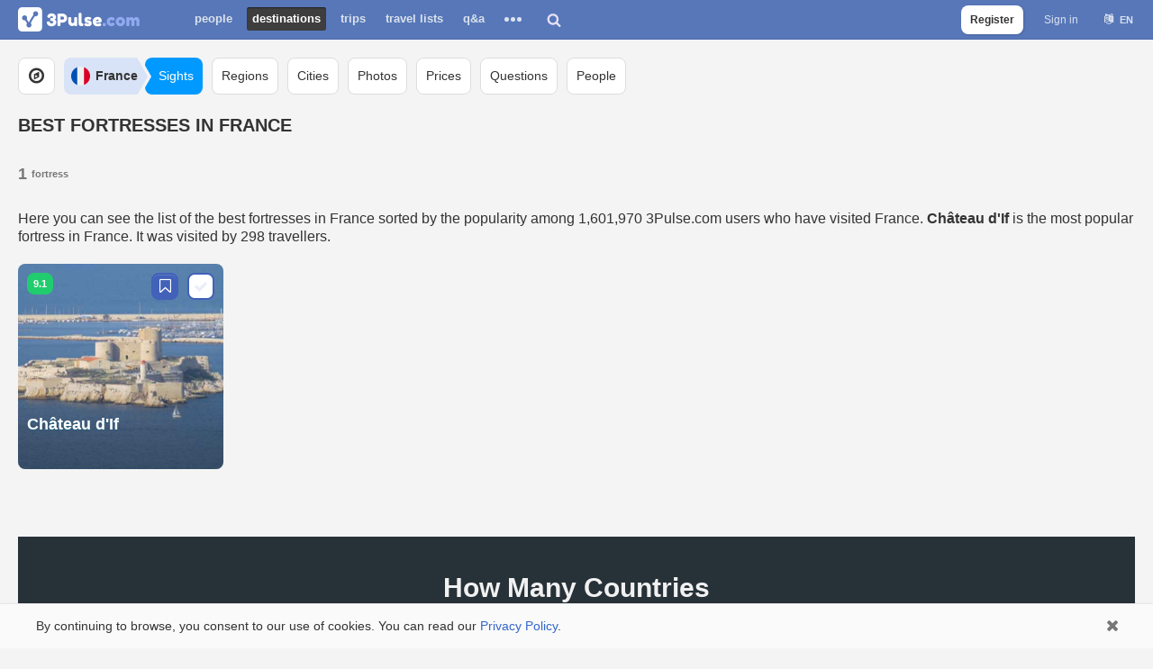

--- FILE ---
content_type: text/html; charset=utf-8
request_url: https://3pulse.com/en/geo/france/sights/categories/fortress
body_size: 9943
content:
<!doctype html> <html lang="en" translate="no"><head><title>The Best Fortresses in France | Updated on 2026</title><meta name="description" content="Discover the best fortresses in France and add some to your next trip plan."><meta name="keywords" content="sights to see in France, sights in France"><link rel="canonical" href="https://3pulse.com/en/geo/france/sights/categories/fortress" /><meta charset="utf-8"><meta http-equiv="X-UA-Compatible" content="IE=edge" /><meta name="viewport" content="width=device-width,initial-scale=1,maximum-scale=1,user-scalable=0,viewport-fit=cover"><meta name="google" content="notranslate" /><meta name="format-detection" content="telephone=no"><link rel="alternate" hreflang="en" href="https://3pulse.com/en/geo/france/sights/categories/fortress" /><link rel="alternate" hreflang="ru" href="https://3pulse.com/ru/geo/france/sights/categories/fortress" /> <link rel="image_src" href="https://3pulse.com/uploads/images/sights/01/72/78/30/sight_image_1727830_full.jpg" /><meta property="og:type" content="website"><meta property="og:url" content="https://3pulse.com/en/geo/france/sights/categories/fortress"><meta property="og:image" content="https://3pulse.com/uploads/images/sights/01/72/78/30/sight_image_1727830_full.jpg"><meta property="og:image:secure_url" content="https://3pulse.com/uploads/images/sights/01/72/78/30/sight_image_1727830_full.jpg" /><meta property="og:image:width" content="1280" /><meta property="og:image:height" content="856" /><meta property="og:title" content="The Best Fortresses in France | Updated on 2026"><meta property="og:description" content="Discover the best fortresses in France and add some to your next trip plan."><meta property="og:ttl" content="604800"><meta property="og:site_name" content="3Pulse.com"><meta property="og:locale" content="en_US"><meta name="twitter:site" content="@3pulse_com"> <meta property="fb:app_id" content="272826416918"><meta property="fb:pages" content="104876870889783"><meta name="theme-color" content="#5777b9"><meta name="application-name" content="3Pulse"><meta name="mobile-web-app-capable" content="yes"> <meta name="apple-mobile-web-app-title" content="3Pulse"><meta name="apple-mobile-web-app-capable" content="yes"><meta name="apple-mobile-web-app-status-bar-style" content="white"><link rel="apple-touch-icon" sizes="192x192" href="https://3pulse.com/apple-touch-icon-192x192.png"><link rel="icon" sizes="192x192" href="https://3pulse.com/favicon-192.png"><link rel="mask-icon" href="https://3pulse.com/logo_blue.svg" color="#5777b9"><link rel="shortcut icon" type="image/png" href="https://3pulse.com/favicon.png" /> <link rel="preconnect" href="https://www.googletagmanager.com" crossorigin><link rel="preconnect" href="https://connect.facebook.net" crossorigin><link rel="preconnect" href="https://www.facebook.com" crossorigin> <link rel="preload" as="font" crossorigin type="font/woff2" href="https://3pulse.com/plugins/fontawesome/lib/font-awesome-4.7.0/fonts/fontawesome-webfont.4.7.0.woff2"><link rel="preload" href="https://3pulse.com/engine/lib/external/jquery/versions/1.11.3/jquery-1.11.3.min.js" as="script"><link rel="preload" as="script" href="https://3pulse.com/templates/cache/developer/73497d08097afc14e53f53981881d491.out-1750074185.js"><link rel='stylesheet' type='text/css' href='https://3pulse.com/templates/cache/developer/0dbb944005a94678570f40b5390bb7bf.out-1753186180.css' /> <link rel='stylesheet' type='text/css' href='https://3pulse.com/templates/cache/developer/auth.out-1743355330.css' /> <link rel='stylesheet' type='text/css' href='https://3pulse.com/templates/cache/developer/discussions.out-1568745490.css' /> <link rel='stylesheet' type='text/css' href='https://3pulse.com/templates/cache/developer/pro.out-1557421553.css' /> <link rel='stylesheet' type='text/css' href='https://3pulse.com/templates/cache/developer/sights.out-1720259209.css' /> <link rel='stylesheet' type='text/css' href='https://3pulse.com/templates/cache/developer/geo.out-1720262318.css' /> <link rel="stylesheet" type='text/css' href="https://3pulse.com/plugins/fontawesome/lib/font-awesome-4.7.0/css/font-awesome.4.7.0.min.mod.css"><script type="application/ld+json">{"@context":"https://schema.org","@type":"ItemList","itemListElement":[{"@type":"ListItem","position":1,"url":"https://3pulse.com/en/sights/1727830","name":"Ch\u00e2teau d'If","image":["https://3pulse.com/uploads/images/sights/01/72/78/30/sight_image_1727830_full.jpg"]}]}</script> <script>
            (function(a,b,c){ if(c in b&&b[c]){var d,e=a.location,f=/^(a|html)$/i;a.addEventListener("click",function(a){d=a.target;while(!f.test(d.nodeName))d=d.parentNode;"href"in d&&(chref=d.href).replace(e.href,"").indexOf("#")&&(!/^[a-z\+\.\-]+:/i.test(chref)||chref.indexOf(e.protocol+"//"+e.host)===0)&&(a.preventDefault(),e.href=d.href)},!1)}})(document,window.navigator,"standalone");
            "serviceWorker"in navigator&&navigator.serviceWorker.register("/sw.js");
        </script><link rel="manifest" href="/manifest.json"> <script async src="https://www.googletagmanager.com/gtag/js?id=AW-16812723960"></script><script>
            window.dataLayer = window.dataLayer || [];
            function gtag(){dataLayer.push(arguments);}
            gtag('js', new Date());
            let gtagUserId = '';
                        gtag('config', 'AW-16812723960', {
                'user_id': gtagUserId
            });
            </script> <script>
        !function(f,b,e,v,n,t,s)
        {if(f.fbq)return;n=f.fbq=function(){n.callMethod?
            n.callMethod.apply(n,arguments):n.queue.push(arguments)};
            if(!f._fbq)f._fbq=n;n.push=n;n.loaded=!0;n.version='2.0';
            n.queue=[];t=b.createElement(e);t.async=!0;
            t.src=v;s=b.getElementsByTagName(e)[0];
            s.parentNode.insertBefore(t,s)}(window, document,'script',
            'https://connect.facebook.net/en_US/fbevents.js');
        fbq('init', '454323076451933');fbq('track', 'PageView');</script> </head><body class="s1 without-menu guest lang-en" data-lang="en" ><script>

    var fbConfig = {
        id: '272826416918',
        version: 'v21.0'
    };

    var bXFBML = false;

    function Deferred() {

        var self = this;

        this.promise = new Promise(function(resolve, reject) {

            self.reject = reject;

            self.resolve = resolve;

        });

    }

    window.fbLoaded = (new Deferred());

    window.fbAsyncInit = function() {

        FB.init({
            appId      : fbConfig.id,
            cookie     : true,
            status     : true,
            xfbml      : bXFBML,
            version    : fbConfig.version
        });

        fbLoaded.resolve();

        FB.AppEvents.logPageView();

    };

    </script><script async defer crossorigin="anonymous" src="https://connect.facebook.net/en_US/sdk.js"></script><noscript><img height="1" width="1" style="display:none" src="https://www.facebook.com/tr?id=454323076451933&ev=PageView&noscript=1" alt="" /></noscript><header id="header"><div class="wrap"> <a class="logo" href="https://3pulse.com"> <img src="[data-uri]" data-original="https://3pulse.com/logo.png" class="sLogo lazy-data-image" width="135" height="27" title="3Pulse.com" alt="3Pulse.com" /></a><nav id="main-menu"><button class="menu-trigger js-show-main-menu"><span>Destinations</span></button><ul><li ><a href="https://3pulse.com/people/">People</a></li><li class="active"><a href="https://3pulse.com/en/geo/">Destinations</a></li><li ><a href="https://3pulse.com/en/travel/">Trips</a></li><li ><a href="https://3pulse.com/en/travel/lists">Travel Lists</a></li><li ><a href="https://3pulse.com/en/qa/" >Q&A</a></li><li class="more"><button><span></span><span></span><span></span></button><div class="items"><ul><li ><a href="https://3pulse.com/en/photo/">Photo</a></li><li ><a href="https://3pulse.com/en/prices/">Travel Costs</a></li><li ><a href="https://3pulse.com/en/journal/">Journal</a></li><li ><a href="https://3pulse.com/en/reviews/">Reviews</a></li><li ><a href="https://3pulse.com/en/sights/">Sights</a></li></ul></div></li></ul></nav><div id="destination-search"><div class="search"><input type="text" class="input-text input-width-full" placeholder="Where do you want to go?"/><div class="input-submit"></div></div><button class="search-button"></button></div><div class="auth"><ul><li class="sign-up"><a href="https://3pulse.com/auth/signup" class="js-registration-form-show button transparent js-stats" data-stats-category="Auth" data-stats-action="Header SignUp Button">Register</a></li><li><a href="https://3pulse.com/auth/login" class="js-login-form-show sign-in js-stats" data-stats-category="Auth" data-stats-action="Header Login Button">Sign in</a></li><li><div class="user-lang"><button class="user-lang-current js-tooltip-lc" title="Choose language">en</button><div class="drop"><ul><li class="js-set-language" data-lang="en">English</li><li class="js-set-language" data-lang="ru">Русский</li></ul></div></div></li></ul></div> <button id="menu-button"></button> </div> </header><div id="page" class="sights" data-marker="country_sights_France_category_Fortress" data-place-id="198" data-place-type="country" data-place-iata="FR"><div class="container"><nav id="horizontal-menu"><div class="scroller-container"><div class="wrap"><div class="scroller"><ul class="explore-destinations"><li><a href="https://3pulse.com/en/geo/"><i class="fa fa-compass" aria-hidden="true"></i></a></li></ul><ul class="breadcrumb"><li><a class="country" href="https://3pulse.com/en/geo/france"><i class="flag flag-198"></i><span class="name">France</span></a></li><li><a href="https://3pulse.com/en/geo/france/sights"><span>Sights</span></a></li></ul><ul><li><a href="https://3pulse.com/en/geo/france/regions"><span>Regions</span></a></li><li><a href="https://3pulse.com/en/geo/france/cities"><span>Cities</span></a></li><li><a href="https://3pulse.com/en/geo/france/photo"><span>Photos</span></a></li><li><a href="https://3pulse.com/en/geo/france/prices"><span>Prices</span></a></li><li><a href="https://3pulse.com/en/geo/france/qa"><span>Questions</span></a></li><li><a href="https://3pulse.com/en/geo/france/people"><span>People</span></a></li></ul></div></div></div></nav><div class="title"> <h1>Best fortresses in France</h1> </div><main id="content"><div id="summary"><div class="counter">1</div><div class="description"><p>fortress</p></div><div class="buttons"></div></div><div class="description"><p>Here you can see the list of the best fortresses in France sorted by the popularity among 1,601,970 3Pulse.com users who have visited France. <strong>Château d'If</strong> is the most popular fortress in France. It was visited by 298 travellers.</p></div> <section id="sights" class="top"><div id="sights-list-search" class="sights cols-5"></div><div id="sights-list-original" class="sights cols-5"><article class="item sight square with-rating" data-id="1727830" data-category-id="155"><div class="wrap"><a class="photo" href="https://3pulse.com/en/sights/1727830"><img src="https://3pulse.com/uploads/images/sights/01/72/78/30/sight_image_1727830_500.jpg" alt="Château d&#039;If photo" /></a><h3><a href="https://3pulse.com/en/sights/1727830">Château d&#039;If</a></h3><div class="target rating" data-id="1727830" data-type="3"><div class="counter js-tooltip-rc" title="Rating"><span class="count">9.1</span> </div> </div><div class="buttons"><button class="button blue want-to-visit js-registration-form-show"></button><button class="button transparent have-been js-registration-form-show"></button></div></div></article> </div></section><style>.travel-map-banner {display: block;position: relative;background: #273138;text-align: center;margin-bottom: 40px;}.travel-map-banner-wrap {display: block;overflow: hidden;max-width: 400px;min-height: 320px;padding: 40px 10px;margin: 0 auto;}.travel-map-banner-wrap p.cta-title {font-size: 20px;font-weight: 700;margin-top: 20px;}.travel-map-banner-wrap .image {display: block;width: 100%;max-width: 400px;margin: 20px auto;position: relative;}.travel-map-banner-wrap .image:before {content: '';display: block;padding-top: 92.5%;}.travel-map-banner-wrap .image img {display: block;width: 100%;position: absolute;top: 0;left: 0;}.travel-map-banner-wrap p {line-height: 34px;font-size: 30px;font-weight: 700;color: #f1f1f1;margin: 0;text-align: center;}.travel-map-banner-wrap .call-to-action {max-width: 270px !important;margin: 0 auto !important;}.travel-map-banner-wrap .call-to-action button {display: block;width: 100%;line-height: 50px !important;border-radius: 8px;font-size: 18px !important;font-weight: 700;color: #0C0038 !important;background-color: #7AFCA7 !important;cursor: pointer;padding: 0 12px !important;outline: none;text-decoration: none;box-shadow: none !important;text-shadow: none !important;background-image: none !important;border: 0 !important;box-sizing: border-box;}.travel-map-banner-wrap .signup-notice {margin: 10px auto 0 !important;max-width: 270px;font-size: 12px !important;line-height: 18px !important;color: #bdbdbd !important;font-weight: 400 !important;text-align: center;}.travel-map-banner-wrap .signup-notice a {color: #bdbdbd !important;font-weight: 700;text-decoration: none;}</style> <div id="travel-map-banner" class="travel-map-banner" data-campaign="3PulseTravelMap" data-medium="country_category_sights" data-content="olga_map_banner"><div class="travel-map-banner-wrap"><p>How Many Countries<br />Have You Visited?</p><p class="cta-title">Create your Travel Map!</p><a href="https://3pulse.com/en/travel/map?utm_campaign=3PulseTravelMap&utm_medium=country_category_sights&utm_content=olga_map_banner" class="image"> <img src='[data-uri]' class="lazy" data-original="https://3pulse.com/plugins/travel/templates/skin/default/images/anna_map_v2.png" data-lazy-threshold="500" alt="Travel Map" style="display: none" /><noscript><img style="display: none;" src="https://3pulse.com/plugins/travel/templates/skin/default/images/olga_map_v2.png" alt="Travel Map" /></noscript></a><div class="call-to-action"><button class="button blue save js-create-map js-registration-form-show"><span>                            Create map</span></button></div></div></div> <section class="block sights-categories"><div class="groups"><a href="https://3pulse.com/en/geo/france/sights/categories" id="show-categories" class="trigger expanded button link with-arrow left-arrow">Sights categories in France</a><div id="categories-group" class="groups-content"><div class="group"><span class="letter">A</span><ul><li><a href="https://3pulse.com/en/geo/france/sights/categories/airport" class="js-tooltip-ct" title="airports in France"> <img src='[data-uri]' class="lazy" data-original="/icons/sc/53/icon.svg" data-lazy-threshold="500" alt="Airports icon" style="display: none" /><noscript><img style="display: none;" src="/icons/sc/53/icon.svg" alt="Airports icon" /></noscript>airports (11)</a></li><li><a href="https://3pulse.com/en/geo/france/sights/categories/amusement-park" class="js-tooltip-ct" title="amusement parks in France"> <img src='[data-uri]' class="lazy" data-original="/icons/sc/37/icon.svg" data-lazy-threshold="500" alt="Amusement parks icon" style="display: none" /><noscript><img style="display: none;" src="/icons/sc/37/icon.svg" alt="Amusement parks icon" /></noscript>amusement parks (12)</a></li><li><a href="https://3pulse.com/en/geo/france/sights/categories/ancient-site" class="js-tooltip-ct" title="archaeological sites in France"> <img src='[data-uri]' class="lazy" data-original="/icons/sc/55/icon.svg" data-lazy-threshold="500" alt="Archaeological sites icon" style="display: none" /><noscript><img style="display: none;" src="/icons/sc/55/icon.svg" alt="Archaeological sites icon" /></noscript>archaeological sites (73)</a></li><li><a href="https://3pulse.com/en/geo/france/sights/categories/aqueduct" class="js-tooltip-ct" title="aqueducts in France"> <img src='[data-uri]' class="lazy" data-original="/icons/sc/2/icon.svg" data-lazy-threshold="500" alt="Aqueducts icon" style="display: none" /><noscript><img style="display: none;" src="/icons/sc/2/icon.svg" alt="Aqueducts icon" /></noscript>aqueducts (2)</a></li><li><a href="https://3pulse.com/en/geo/france/sights/categories/arch" class="js-tooltip-ct" title="arches in France"> <img src='[data-uri]' class="lazy" data-original="/icons/sc/56/icon.svg" data-lazy-threshold="500" alt="Arches icon" style="display: none" /><noscript><img style="display: none;" src="/icons/sc/56/icon.svg" alt="Arches icon" /></noscript>arches (3)</a></li></ul></div><div class="group"><span class="letter">B</span><ul><li><a href="https://3pulse.com/en/geo/france/sights/categories/battlefield" class="js-tooltip-ct" title="battlefields in France"> <img src='[data-uri]' class="lazy" data-original="/icons/sc/38/icon.svg" data-lazy-threshold="500" alt="Battlefields icon" style="display: none" /><noscript><img style="display: none;" src="/icons/sc/38/icon.svg" alt="Battlefields icon" /></noscript>battlefields (9)</a></li><li><a href="https://3pulse.com/en/geo/france/sights/categories/bay" class="js-tooltip-ct" title="bays in France"> <img src='[data-uri]' class="lazy" data-original="/icons/sc/157/icon.svg" data-lazy-threshold="500" alt="Bays icon" style="display: none" /><noscript><img style="display: none;" src="/icons/sc/157/icon.svg" alt="Bays icon" /></noscript>bays (85)</a></li><li><a href="https://3pulse.com/en/geo/france/sights/categories/beach" class="js-tooltip-ct" title="beaches in France"> <img src='[data-uri]' class="lazy" data-original="/icons/sc/109/icon.svg" data-lazy-threshold="500" alt="Beaches icon" style="display: none" /><noscript><img style="display: none;" src="/icons/sc/109/icon.svg" alt="Beaches icon" /></noscript>beaches (39)</a></li><li><a href="https://3pulse.com/en/geo/france/sights/categories/brewery" class="js-tooltip-ct" title="breweries in France"> <img src='[data-uri]' class="lazy" data-original="/icons/sc/77/icon.svg" data-lazy-threshold="500" alt="Breweries icon" style="display: none" /><noscript><img style="display: none;" src="/icons/sc/77/icon.svg" alt="Breweries icon" /></noscript>breweries (18)</a></li><li><a href="https://3pulse.com/en/geo/france/sights/categories/bridge" class="js-tooltip-ct" title="bridges in France"> <img src='[data-uri]' class="lazy" data-original="/icons/sc/57/icon.svg" data-lazy-threshold="500" alt="Bridges icon" style="display: none" /><noscript><img style="display: none;" src="/icons/sc/57/icon.svg" alt="Bridges icon" /></noscript>bridges (7)</a></li></ul></div><div class="group"><span class="letter">C</span><ul><li><a href="https://3pulse.com/en/geo/france/sights/categories/cape" class="js-tooltip-ct" title="capes in France"> <img src='[data-uri]' class="lazy" data-original="/icons/sc/111/icon.svg" data-lazy-threshold="500" alt="Capes icon" style="display: none" /><noscript><img style="display: none;" src="/icons/sc/111/icon.svg" alt="Capes icon" /></noscript>capes (24)</a></li><li><a href="https://3pulse.com/en/geo/france/sights/categories/castle" class="js-tooltip-ct" title="castles in France"> <img src='[data-uri]' class="lazy" data-original="/icons/sc/63/icon.svg" data-lazy-threshold="500" alt="Castles icon" style="display: none" /><noscript><img style="display: none;" src="/icons/sc/63/icon.svg" alt="Castles icon" /></noscript>castles (71)</a></li><li><a href="https://3pulse.com/en/geo/france/sights/categories/cathedral" class="js-tooltip-ct" title="cathedrals in France"> <img src='[data-uri]' class="lazy" data-original="/icons/sc/154/icon.svg" data-lazy-threshold="500" alt="Cathedrals icon" style="display: none" /><noscript><img style="display: none;" src="/icons/sc/154/icon.svg" alt="Cathedrals icon" /></noscript>cathedrals (9)</a></li><li><a href="https://3pulse.com/en/geo/france/sights/categories/cave" class="js-tooltip-ct" title="caves in France"> <img src='[data-uri]' class="lazy" data-original="/icons/sc/59/icon.svg" data-lazy-threshold="500" alt="Caves icon" style="display: none" /><noscript><img style="display: none;" src="/icons/sc/59/icon.svg" alt="Caves icon" /></noscript>caves (49)</a></li><li><a href="https://3pulse.com/en/geo/france/sights/categories/cemetery" class="js-tooltip-ct" title="cemeteries in France"> <img src='[data-uri]' class="lazy" data-original="/icons/sc/61/icon.svg" data-lazy-threshold="500" alt="Cemeteries icon" style="display: none" /><noscript><img style="display: none;" src="/icons/sc/61/icon.svg" alt="Cemeteries icon" /></noscript>cemeteries (2)</a></li><li><a href="https://3pulse.com/en/geo/france/sights/categories/church" class="js-tooltip-ct" title="churches in France"> <img src='[data-uri]' class="lazy" data-original="/icons/sc/60/icon.svg" data-lazy-threshold="500" alt="Churches icon" style="display: none" /><noscript><img style="display: none;" src="/icons/sc/60/icon.svg" alt="Churches icon" /></noscript>churches (16)</a></li><li><a href="https://3pulse.com/en/geo/france/sights/categories/cliff" class="js-tooltip-ct" title="cliffs in France"> <img src='[data-uri]' class="lazy" data-original="/icons/sc/113/icon.svg" data-lazy-threshold="500" alt="Cliffs icon" style="display: none" /><noscript><img style="display: none;" src="/icons/sc/113/icon.svg" alt="Cliffs icon" /></noscript>cliffs (4)</a></li></ul></div><div class="group"><span class="letter">F</span><ul><li><a href="https://3pulse.com/en/geo/france/sights/categories/forest" class="js-tooltip-ct" title="forests in France"> <img src='[data-uri]' class="lazy" data-original="/icons/sc/151/icon.svg" data-lazy-threshold="500" alt="Forests icon" style="display: none" /><noscript><img style="display: none;" src="/icons/sc/151/icon.svg" alt="Forests icon" /></noscript>forests (6)</a></li><li><a href="https://3pulse.com/en/geo/france/sights/categories/forest-reserve" class="js-tooltip-ct" title="forest reserves in France"> <img src='[data-uri]' class="lazy" data-original="/icons/sc/43/icon.svg" data-lazy-threshold="500" alt="Forest reserves icon" style="display: none" /><noscript><img style="display: none;" src="/icons/sc/43/icon.svg" alt="Forest reserves icon" /></noscript>forest reserves (1)</a></li><li><a href="https://3pulse.com/en/geo/france/sights/categories/fort" class="js-tooltip-ct" title="forts in France"> <img src='[data-uri]' class="lazy" data-original="/icons/sc/68/icon.svg" data-lazy-threshold="500" alt="Forts icon" style="display: none" /><noscript><img style="display: none;" src="/icons/sc/68/icon.svg" alt="Forts icon" /></noscript>forts (11)</a></li><li><a href="https://3pulse.com/en/geo/france/sights/categories/fortress" class="js-tooltip-ct" title="fortresses in France"> <img src='[data-uri]' class="lazy" data-original="/icons/sc/155/icon.svg" data-lazy-threshold="500" alt="Fortresses icon" style="display: none" /><noscript><img style="display: none;" src="/icons/sc/155/icon.svg" alt="Fortresses icon" /></noscript>fortresses (1)</a></li></ul></div><div class="group"><span class="letter">G</span><ul><li><a href="https://3pulse.com/en/geo/france/sights/categories/garden" class="js-tooltip-ct" title="gardens in France"> <img src='[data-uri]' class="lazy" data-original="/icons/sc/70/icon.svg" data-lazy-threshold="500" alt="Gardens icon" style="display: none" /><noscript><img style="display: none;" src="/icons/sc/70/icon.svg" alt="Gardens icon" /></noscript>gardens (26)</a></li><li><a href="https://3pulse.com/en/geo/france/sights/categories/gorge" class="js-tooltip-ct" title="gorges in France"> <img src='[data-uri]' class="lazy" data-original="/icons/sc/122/icon.svg" data-lazy-threshold="500" alt="Gorges icon" style="display: none" /><noscript><img style="display: none;" src="/icons/sc/122/icon.svg" alt="Gorges icon" /></noscript>gorges (1)</a></li><li><a href="https://3pulse.com/en/geo/france/sights/categories/grave" class="js-tooltip-ct" title="graves in France"> <img src='[data-uri]' class="lazy" data-original="/icons/sc/72/icon.svg" data-lazy-threshold="500" alt="Graves icon" style="display: none" /><noscript><img style="display: none;" src="/icons/sc/72/icon.svg" alt="Graves icon" /></noscript>graves (17)</a></li></ul></div><div class="group"><span class="letter">H</span><ul><li><a href="https://3pulse.com/en/geo/france/sights/categories/hill" class="js-tooltip-ct" title="hills in France"> <img src='[data-uri]' class="lazy" data-original="/icons/sc/123/icon.svg" data-lazy-threshold="500" alt="Hills icon" style="display: none" /><noscript><img style="display: none;" src="/icons/sc/123/icon.svg" alt="Hills icon" /></noscript>hills (1)</a></li><li><a href="https://3pulse.com/en/geo/france/sights/categories/historic-region" class="js-tooltip-ct" title="historic regions in France"> <img src='[data-uri]' class="lazy" data-original="/icons/sc/47/icon.svg" data-lazy-threshold="500" alt="Historic regions icon" style="display: none" /><noscript><img style="display: none;" src="/icons/sc/47/icon.svg" alt="Historic regions icon" /></noscript>historic regions (1)</a></li><li><a href="https://3pulse.com/en/geo/france/sights/categories/historical-site" class="js-tooltip-ct" title="historical sites in France"> <img src='[data-uri]' class="lazy" data-original="/icons/sc/73/icon.svg" data-lazy-threshold="500" alt="Historical sites icon" style="display: none" /><noscript><img style="display: none;" src="/icons/sc/73/icon.svg" alt="Historical sites icon" /></noscript>historical sites (6)</a></li></ul></div><div class="group"><span class="letter">I</span><ul><li><a href="https://3pulse.com/en/geo/france/sights/categories/island" class="js-tooltip-ct" title="islands in France"> <img src='[data-uri]' class="lazy" data-original="/icons/sc/126/icon.svg" data-lazy-threshold="500" alt="Islands icon" style="display: none" /><noscript><img style="display: none;" src="/icons/sc/126/icon.svg" alt="Islands icon" /></noscript>islands (3)</a></li></ul></div><div class="group"><span class="letter">L</span><ul><li><a href="https://3pulse.com/en/geo/france/sights/categories/lake" class="js-tooltip-ct" title="lakes in France"> <img src='[data-uri]' class="lazy" data-original="/icons/sc/10/icon.svg" data-lazy-threshold="500" alt="Lakes icon" style="display: none" /><noscript><img style="display: none;" src="/icons/sc/10/icon.svg" alt="Lakes icon" /></noscript>lakes (1)</a></li><li><a href="https://3pulse.com/en/geo/france/sights/categories/library" class="js-tooltip-ct" title="libraries in France"> <img src='[data-uri]' class="lazy" data-original="/icons/sc/74/icon.svg" data-lazy-threshold="500" alt="Libraries icon" style="display: none" /><noscript><img style="display: none;" src="/icons/sc/74/icon.svg" alt="Libraries icon" /></noscript>libraries (6)</a></li><li><a href="https://3pulse.com/en/geo/france/sights/categories/lighthouse" class="js-tooltip-ct" title="lighthouses in France"> <img src='[data-uri]' class="lazy" data-original="/icons/sc/75/icon.svg" data-lazy-threshold="500" alt="Lighthouses icon" style="display: none" /><noscript><img style="display: none;" src="/icons/sc/75/icon.svg" alt="Lighthouses icon" /></noscript>lighthouses (21)</a></li></ul></div><div class="group"><span class="letter">M</span><ul><li><a href="https://3pulse.com/en/geo/france/sights/categories/mine" class="js-tooltip-ct" title="mines in France"> <img src='[data-uri]' class="lazy" data-original="/icons/sc/80/icon.svg" data-lazy-threshold="500" alt="Mines icon" style="display: none" /><noscript><img style="display: none;" src="/icons/sc/80/icon.svg" alt="Mines icon" /></noscript>mines (1)</a></li><li><a href="https://3pulse.com/en/geo/france/sights/categories/monastery" class="js-tooltip-ct" title="monasteries in France"> <img src='[data-uri]' class="lazy" data-original="/icons/sc/83/icon.svg" data-lazy-threshold="500" alt="Monasteries icon" style="display: none" /><noscript><img style="display: none;" src="/icons/sc/83/icon.svg" alt="Monasteries icon" /></noscript>monasteries (13)</a></li><li><a href="https://3pulse.com/en/geo/france/sights/categories/monument" class="js-tooltip-ct" title="monuments in France"> <img src='[data-uri]' class="lazy" data-original="/icons/sc/81/icon.svg" data-lazy-threshold="500" alt="Monuments icon" style="display: none" /><noscript><img style="display: none;" src="/icons/sc/81/icon.svg" alt="Monuments icon" /></noscript>monuments (904)</a></li><li><a href="https://3pulse.com/en/geo/france/sights/categories/mountain" class="js-tooltip-ct" title="mountains in France"> <img src='[data-uri]' class="lazy" data-original="/icons/sc/134/icon.svg" data-lazy-threshold="500" alt="Mountains icon" style="display: none" /><noscript><img style="display: none;" src="/icons/sc/134/icon.svg" alt="Mountains icon" /></noscript>mountains (2)</a></li><li><a href="https://3pulse.com/en/geo/france/sights/categories/museum" class="js-tooltip-ct" title="museums in France"> <img src='[data-uri]' class="lazy" data-original="/icons/sc/84/icon.svg" data-lazy-threshold="500" alt="Museums icon" style="display: none" /><noscript><img style="display: none;" src="/icons/sc/84/icon.svg" alt="Museums icon" /></noscript>museums (137)</a></li></ul></div><div class="group"><span class="letter">N</span><ul><li><a href="https://3pulse.com/en/geo/france/sights/categories/national-park" class="js-tooltip-ct" title="national parks in France"> <img src='[data-uri]' class="lazy" data-original="/icons/sc/156/icon.svg" data-lazy-threshold="500" alt="National parks icon" style="display: none" /><noscript><img style="display: none;" src="/icons/sc/156/icon.svg" alt="National parks icon" /></noscript>national parks (1)</a></li></ul></div><div class="group"><span class="letter">O</span><ul><li><a href="https://3pulse.com/en/geo/france/sights/categories/observation-point" class="js-tooltip-ct" title="observation points in France"> <img src='[data-uri]' class="lazy" data-original="/icons/sc/85/icon.svg" data-lazy-threshold="500" alt="Observation points icon" style="display: none" /><noscript><img style="display: none;" src="/icons/sc/85/icon.svg" alt="Observation points icon" /></noscript>observation points (169)</a></li><li><a href="https://3pulse.com/en/geo/france/sights/categories/observatory" class="js-tooltip-ct" title="observatories in France"> <img src='[data-uri]' class="lazy" data-original="/icons/sc/86/icon.svg" data-lazy-threshold="500" alt="Observatories icon" style="display: none" /><noscript><img style="display: none;" src="/icons/sc/86/icon.svg" alt="Observatories icon" /></noscript>observatories (1)</a></li><li><a href="https://3pulse.com/en/geo/france/sights/categories/opera-house" class="js-tooltip-ct" title="opera houses in France"> <img src='[data-uri]' class="lazy" data-original="/icons/sc/87/icon.svg" data-lazy-threshold="500" alt="Opera houses icon" style="display: none" /><noscript><img style="display: none;" src="/icons/sc/87/icon.svg" alt="Opera houses icon" /></noscript>opera houses (2)</a></li></ul></div><div class="group"><span class="letter">P</span><ul><li><a href="https://3pulse.com/en/geo/france/sights/categories/palace" class="js-tooltip-ct" title="palaces in France"> <img src='[data-uri]' class="lazy" data-original="/icons/sc/88/icon.svg" data-lazy-threshold="500" alt="Palaces icon" style="display: none" /><noscript><img style="display: none;" src="/icons/sc/88/icon.svg" alt="Palaces icon" /></noscript>palaces (20)</a></li><li><a href="https://3pulse.com/en/geo/france/sights/categories/park" class="js-tooltip-ct" title="parks in France"> <img src='[data-uri]' class="lazy" data-original="/icons/sc/41/icon.svg" data-lazy-threshold="500" alt="Parks icon" style="display: none" /><noscript><img style="display: none;" src="/icons/sc/41/icon.svg" alt="Parks icon" /></noscript>parks (26)</a></li><li><a href="https://3pulse.com/en/geo/france/sights/categories/port" class="js-tooltip-ct" title="ports in France"> <img src='[data-uri]' class="lazy" data-original="/icons/sc/42/icon.svg" data-lazy-threshold="500" alt="Ports icon" style="display: none" /><noscript><img style="display: none;" src="/icons/sc/42/icon.svg" alt="Ports icon" /></noscript>ports (5)</a></li><li><a href="https://3pulse.com/en/geo/france/sights/categories/promenade" class="js-tooltip-ct" title="promenades in France"> <img src='[data-uri]' class="lazy" data-original="/icons/sc/51/icon.svg" data-lazy-threshold="500" alt="Promenades icon" style="display: none" /><noscript><img style="display: none;" src="/icons/sc/51/icon.svg" alt="Promenades icon" /></noscript>promenades (12)</a></li></ul></div><div class="group"><span class="letter">R</span><ul><li><a href="https://3pulse.com/en/geo/france/sights/categories/religious-site" class="js-tooltip-ct" title="religious sites in France"> <img src='[data-uri]' class="lazy" data-original="/icons/sc/95/icon.svg" data-lazy-threshold="500" alt="Religious sites icon" style="display: none" /><noscript><img style="display: none;" src="/icons/sc/95/icon.svg" alt="Religious sites icon" /></noscript>religious sites (81)</a></li><li><a href="https://3pulse.com/en/geo/france/sights/categories/ridge" class="js-tooltip-ct" title="ridges in France"> <img src='[data-uri]' class="lazy" data-original="/icons/sc/142/icon.svg" data-lazy-threshold="500" alt="Ridges icon" style="display: none" /><noscript><img style="display: none;" src="/icons/sc/142/icon.svg" alt="Ridges icon" /></noscript>ridges (1)</a></li><li><a href="https://3pulse.com/en/geo/france/sights/categories/river" class="js-tooltip-ct" title="rivers in France"> <img src='[data-uri]' class="lazy" data-original="/icons/sc/158/icon.svg" data-lazy-threshold="500" alt="Rivers icon" style="display: none" /><noscript><img style="display: none;" src="/icons/sc/158/icon.svg" alt="Rivers icon" /></noscript>rivers (1)</a></li><li><a href="https://3pulse.com/en/geo/france/sights/categories/rock" class="js-tooltip-ct" title="rocks in France"> <img src='[data-uri]' class="lazy" data-original="/icons/sc/143/icon.svg" data-lazy-threshold="500" alt="Rocks icon" style="display: none" /><noscript><img style="display: none;" src="/icons/sc/143/icon.svg" alt="Rocks icon" /></noscript>rocks (4)</a></li><li><a href="https://3pulse.com/en/geo/france/sights/categories/ruin" class="js-tooltip-ct" title="ruins in France"> <img src='[data-uri]' class="lazy" data-original="/icons/sc/96/icon.svg" data-lazy-threshold="500" alt="Ruins icon" style="display: none" /><noscript><img style="display: none;" src="/icons/sc/96/icon.svg" alt="Ruins icon" /></noscript>ruins (61)</a></li></ul></div><div class="group"><span class="letter">S</span><ul><li><a href="https://3pulse.com/en/geo/france/sights/categories/square" class="js-tooltip-ct" title="squares in France"> <img src='[data-uri]' class="lazy" data-original="/icons/sc/98/icon.svg" data-lazy-threshold="500" alt="Squares icon" style="display: none" /><noscript><img style="display: none;" src="/icons/sc/98/icon.svg" alt="Squares icon" /></noscript>squares (10)</a></li><li><a href="https://3pulse.com/en/geo/france/sights/categories/stadium" class="js-tooltip-ct" title="stadiums in France"> <img src='[data-uri]' class="lazy" data-original="/icons/sc/99/icon.svg" data-lazy-threshold="500" alt="Stadiums icon" style="display: none" /><noscript><img style="display: none;" src="/icons/sc/99/icon.svg" alt="Stadiums icon" /></noscript>stadiums (7)</a></li></ul></div><div class="group"><span class="letter">T</span><ul><li><a href="https://3pulse.com/en/geo/france/sights/categories/temple" class="js-tooltip-ct" title="temples in France"> <img src='[data-uri]' class="lazy" data-original="/icons/sc/102/icon.svg" data-lazy-threshold="500" alt="Temples icon" style="display: none" /><noscript><img style="display: none;" src="/icons/sc/102/icon.svg" alt="Temples icon" /></noscript>temples (1)</a></li><li><a href="https://3pulse.com/en/geo/france/sights/categories/theater" class="js-tooltip-ct" title="theaters in France"> <img src='[data-uri]' class="lazy" data-original="/icons/sc/100/icon.svg" data-lazy-threshold="500" alt="Theaters icon" style="display: none" /><noscript><img style="display: none;" src="/icons/sc/100/icon.svg" alt="Theaters icon" /></noscript>theaters (37)</a></li><li><a href="https://3pulse.com/en/geo/france/sights/categories/tower" class="js-tooltip-ct" title="towers in France"> <img src='[data-uri]' class="lazy" data-original="/icons/sc/103/icon.svg" data-lazy-threshold="500" alt="Towers icon" style="display: none" /><noscript><img style="display: none;" src="/icons/sc/103/icon.svg" alt="Towers icon" /></noscript>towers (3)</a></li></ul></div><div class="group"><span class="letter">U</span><ul><li><a href="https://3pulse.com/en/geo/france/sights/categories/university" class="js-tooltip-ct" title="universities in France"> <img src='[data-uri]' class="lazy" data-original="/icons/sc/104/icon.svg" data-lazy-threshold="500" alt="Universities icon" style="display: none" /><noscript><img style="display: none;" src="/icons/sc/104/icon.svg" alt="Universities icon" /></noscript>universities (8)</a></li></ul></div><div class="group"><span class="letter">V</span><ul><li><a href="https://3pulse.com/en/geo/france/sights/categories/vineyard" class="js-tooltip-ct" title="vineyards in France"> <img src='[data-uri]' class="lazy" data-original="/icons/sc/152/icon.svg" data-lazy-threshold="500" alt="Vineyards icon" style="display: none" /><noscript><img style="display: none;" src="/icons/sc/152/icon.svg" alt="Vineyards icon" /></noscript>vineyards (12)</a></li><li><a href="https://3pulse.com/en/geo/france/sights/categories/volcano" class="js-tooltip-ct" title="volcanoes in France"> <img src='[data-uri]' class="lazy" data-original="/icons/sc/150/icon.svg" data-lazy-threshold="500" alt="Volcanoes icon" style="display: none" /><noscript><img style="display: none;" src="/icons/sc/150/icon.svg" alt="Volcanoes icon" /></noscript>volcanoes (9)</a></li></ul></div><div class="group"><span class="letter">W</span><ul><li><a href="https://3pulse.com/en/geo/france/sights/categories/waterfall" class="js-tooltip-ct" title="waterfalls in France"> <img src='[data-uri]' class="lazy" data-original="/icons/sc/5/icon.svg" data-lazy-threshold="500" alt="Waterfalls icon" style="display: none" /><noscript><img style="display: none;" src="/icons/sc/5/icon.svg" alt="Waterfalls icon" /></noscript>waterfalls (14)</a></li><li><a href="https://3pulse.com/en/geo/france/sights/categories/wreck" class="js-tooltip-ct" title="wrecks in France"> <img src='[data-uri]' class="lazy" data-original="/icons/sc/106/icon.svg" data-lazy-threshold="500" alt="Wrecks icon" style="display: none" /><noscript><img style="display: none;" src="/icons/sc/106/icon.svg" alt="Wrecks icon" /></noscript>wrecks (1)</a></li></ul></div><div class="group"><span class="letter">Z</span><ul><li><a href="https://3pulse.com/en/geo/france/sights/categories/zoo" class="js-tooltip-ct" title="zoos in France"> <img src='[data-uri]' class="lazy" data-original="/icons/sc/107/icon.svg" data-lazy-threshold="500" alt="Zoos icon" style="display: none" /><noscript><img style="display: none;" src="/icons/sc/107/icon.svg" alt="Zoos icon" /></noscript>zoos (6)</a></li></ul></div></div></div></section> <section class="block sights-categories"><a href="https://3pulse.com/en/sights/categories/fortress" class="button link with-arrow right-arrow">All fortresses of the world</a></section><section class="block sights-categories"> <a href="https://3pulse.com/en/geo/france/sights" class="button link with-arrow right-arrow">The best sights to see in France</a></section></main></div></div> <div class="modal_background" id="window_login_form" style="display:none;z-index: 100011;"><div class="modal modal-login authorization block" ><button class="fa fa-times close jqmClose"></button><div class="login form"><div class="title"><p>Sign In</p></div><div class="social"><div class="buttons single"><button class="fb js-auth js-stats" data-stats-category="Auth" data-stats-action="FB Login Window"><div class="wrap"><i class="fa fa-facebook-official"></i><span>Continue with Facebook</span></div></button></div></div><div class="separator"><p>or</p></div><form action="https://3pulse.com/auth/login/" method="POST" class="email-form one-time-code-form"><div class="inputs"><div class="wrap input-login"><label for="signin-login-input">Enter your email</label> <input id="signin-login-input" class="js-login input-text input-width-full" autocomplete="on" name="login" type="email"/></div> <div class="wrap input-password hidden"><label for="signin-password-input">Password</label><div class="js-show-password show"><span class="show">Show</span><span class="hide">Hide</span></div><input id="signin-password-input" class="js-password input-password input-text input-width-full" autocomplete="on" name="password" type="password" /></div></div><div class="action"><button type="submit" class="button blue save email js-stats" data-stats-category="Auth" data-stats-action="Email Login Window" data-text-log-in="Log In">Send me a login code</button><div class="links"><a href="https://3pulse.com/auth/signup" class="js-registration-form-show">Sign Up</a> <a href="https://3pulse.com/login/reminder" class="password-reminder hidden">Remind password</a><a href="javascript:void(0);" class="login-with-password">Log in with password</a></div></div></form></div><div class="registration form signup-form"><div class="title"><p>Sign Up</p></div><button class="fb js-auth js-stats" data-stats-category="Auth" data-stats-action="FB SignUp Window"><div class="wrap"><i class="fa fa-facebook-official"></i><span>Continue with Facebook</span></div></button><div class="separator"><p>or</p></div><div class="primary"><form action="https://3pulse.com/auth/signup/" method="POST" class="email-form"><div class="email-form-wrap"><div class="inputs"><div class="wrap input-email"><label for="signup-email-input">Enter your email</label><input id="signup-email-input" class="js-email input-text input-width-full" autocomplete="on" name="email" type="email"/></div></div><button type="submit" class="button blue save email js-stats" data-stats-category="Auth" data-stats-action="Email SignUp Window"><i class="fa fa-chevron-right" aria-hidden="true"></i></button></div></form></div><div class="notice"><p>By signing up you agree to 3Pulse.com <a href="https://3pulse.com/en/about/privacy-policy" target="_blank">Privacy Policy</a> and <a href="https://3pulse.com/en/about/terms" target="_blank">Terms of use</a></p></div><div class="footer-login"><a href="https://3pulse.com/auth/login" class="js-login-form-show">Already have an account? Sign in</a></div></div></div></div><footer class="footer" id="page-footer"><div class="container"><div class="wrap"><p>© 2010–2026 3Pulse Oy company based in Finland.</p><div><ul class="left"><li><a href="https://3pulse.com/en/about/">About</a></li><li><a href="https://3pulse.com/en/about/terms">Terms</a></li><li><a href="https://3pulse.com/en/about/privacy-policy">Privacy policy</a></li><li><a href="https://3pulse.com/en/travel/map">Travel Map</a></li><li><a href="https://3pulse.com/en/pro/">PRO</a></li></ul><ul class="user-lang right"><li class="js-set-language active" data-lang="en">English</li><li class="js-set-language" data-lang="ru"><button style="color: #36c;text-decoration: none;background: none">Русский</button></li></ul></div></div></div></footer> <style>
                .cookies-banner{position:fixed;left:0;bottom:0;width:100%;background:#fafafa;box-shadow:0 0 4px 0 rgba(0,0,0,.04),inset 0 1px 0 0 #e7e8ec;z-index:10}body.no-cookies-banner .cookies-banner{display:none}#page .cookies-banner{position:relative;left:auto;bottom:auto;background:#fafafa;box-shadow:none;z-index:0;border-radius:0 0 8px 8px}.cookies-banner .wrap{margin:0 auto;overflow:hidden;max-width:1240px;position:relative}.cookies-banner .wrap p{padding:15px 70px 15px 20px;line-height:20px;font-size:14px;margin:0}.cookies-banner .wrap a{color: #36c;text-decoration: none;}.cookies-banner .wrap .close{display:block;position:absolute;right:0;top:0;height:50px;width:50px;color:#777;font-size:18px;background:0 0;border:0;padding:0}.cookies-banner .wrap .close:before{content:'\f00d';font-family:FontAwesome;display:block;line-height:50px;text-align:center;width:100%}@media screen and (max-width:767px){.cookies-banner .wrap p{padding:10px 60px 10px 10px;font-size:12px;line-height:15px}}
            </style> <div class="cookies-banner"><div class="wrap"><p>By continuing to browse, you consent to our use of cookies. You can read our <a href="/en/about/privacy-policy">Privacy Policy</a>.</p><button class="close"></button></div></div><script>var bTouchScreen = matchMedia('(hover: none), (pointer: coarse)').matches;var DIR_WEB_ROOT = 'https://3pulse.com',DIR_STATIC_SKIN = 'https://3pulse.com/templates/skin/developer', LIVESTREET_SECURITY_KEY = 'cb1d5ad0fcebb43a532b0899eb01f3a5', SESSION_ID = '8f7ff8fc8f3523fbfd8af968031ec93c';var aRouter = [];aRouter['error'] = 'https://3pulse.com/error/';aRouter['registration'] = 'https://3pulse.com/en/registration/';aRouter['profile'] = 'https://3pulse.com/profile/';aRouter['my'] = 'https://3pulse.com/en/my/';aRouter['blog'] = 'https://3pulse.com/en/blog/';aRouter['personal_blog'] = 'https://3pulse.com/en/personal_blog/';aRouter['index'] = 'https://3pulse.com/en/index/';aRouter['flow'] = 'https://3pulse.com/en/flow/';aRouter['topic'] = 'https://3pulse.com/en/topic/';aRouter['login'] = 'https://3pulse.com/login/';aRouter['people'] = 'https://3pulse.com/people/';aRouter['settings'] = 'https://3pulse.com/settings/';aRouter['tag'] = 'https://3pulse.com/en/tag/';aRouter['talk'] = 'https://3pulse.com/talk/';aRouter['comments'] = 'https://3pulse.com/en/comments/';aRouter['rss'] = 'https://3pulse.com/en/rss/';aRouter['link'] = 'https://3pulse.com/en/link/';aRouter['question'] = 'https://3pulse.com/en/question/';aRouter['blogs'] = 'https://3pulse.com/en/blogs/';aRouter['search'] = 'https://3pulse.com/en/search/';aRouter['admin'] = 'https://3pulse.com/en/admin/';aRouter['ajax'] = 'https://3pulse.com/en/ajax/';aRouter['feed'] = 'https://3pulse.com/feed/';aRouter['stream'] = 'https://3pulse.com/en/stream/';aRouter['photoset'] = 'https://3pulse.com/en/photoset/';aRouter['subscribe'] = 'https://3pulse.com/en/subscribe/';aRouter['journal'] = 'https://3pulse.com/en/journal/';aRouter['about'] = 'https://3pulse.com/en/about/';aRouter['notifications'] = 'https://3pulse.com/notifications/';aRouter['help'] = 'https://3pulse.com/en/help/';aRouter['sitemap'] = 'https://3pulse.com/en/sitemap/';aRouter['auth'] = 'https://3pulse.com/auth/';aRouter['page'] = 'https://3pulse.com/en/page/';aRouter['qa'] = 'https://3pulse.com/en/qa/';aRouter['qa_ajax'] = 'https://3pulse.com/en/qa_ajax/';aRouter['mainpreview'] = 'https://3pulse.com/en/mainpreview/';aRouter['exsights'] = 'https://3pulse.com/en/exsights/';aRouter['sights'] = 'https://3pulse.com/en/sights/';aRouter['discussions'] = 'https://3pulse.com/en/discussions/';aRouter['reviews'] = 'https://3pulse.com/en/reviews/';aRouter['expeople'] = 'https://3pulse.com/en/expeople/';aRouter['travel'] = 'https://3pulse.com/en/travel/';aRouter['nearby'] = 'https://3pulse.com/nearby/';aRouter['exprices'] = 'https://3pulse.com/en/exprices/';aRouter['prices'] = 'https://3pulse.com/en/prices/';aRouter['geo'] = 'https://3pulse.com/en/geo/';aRouter['post-location'] = 'https://3pulse.com/en/post-location/';aRouter['excity'] = 'https://3pulse.com/en/excity/';aRouter['photo'] = 'https://3pulse.com/en/photo/';aRouter['pro'] = 'https://3pulse.com/en/pro/';aRouter['mailer'] = 'https://3pulse.com/mailer/';aRouter['store'] = 'https://3pulse.com/en/store/';aRouter['moderation'] = 'https://3pulse.com/en/moderation/';aRouter['facebook'] = 'https://3pulse.com/en/facebook/';aRouter['r'] = 'https://3pulse.com/en/r/';var sJsonLang = {"cookie_banner_text":"By continuing to browse, you consent to our use of cookies. You can read our <a href=\"\/en\/about\/privacy-policy\">Privacy Policy<\/a>.","show_more":"Show all text"};</script><script defer src="https://3pulse.com/engine/lib/external/jquery/versions/1.11.3/jquery-1.11.3.min.js"></script><script defer src='https://3pulse.com/templates/cache/developer/73497d08097afc14e53f53981881d491.out-1750074185.js'></script> <script defer src='https://3pulse.com/templates/cache/developer/auth.out-1755167848.js'></script> <script defer src='https://3pulse.com/templates/cache/developer/sights_main.out-1718368440.js'></script> <script defer src='https://3pulse.com/templates/cache/developer/geo.out-1719129706.js'></script> </body></html>